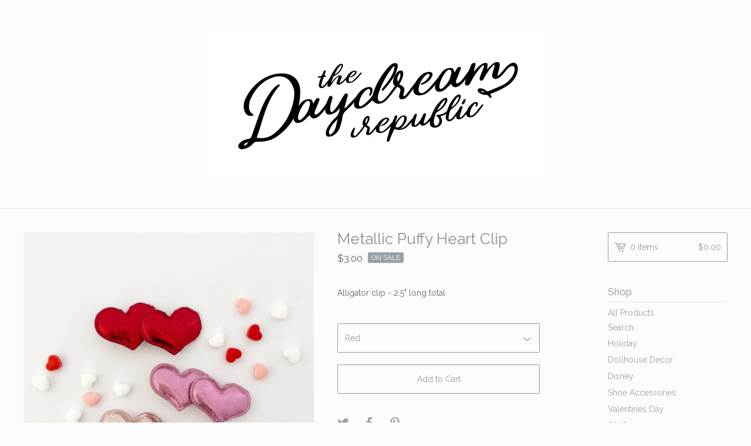

--- FILE ---
content_type: text/html; charset=utf-8
request_url: https://www.thedaydreamrepublic.com/product/metallic-heart-clip
body_size: 6588
content:
<!DOCTYPE html>
<html>
  <head>
    <title>the daydream republic &mdash; Metallic Puffy Heart Clip</title>
    <meta charset="utf-8">
    <meta name="viewport" content="width=device-width, initial-scale=1, maximum-scale=1, user-scalable=0">
    <link href="/theme_stylesheets/131024975/1623173309/theme.css" media="screen" rel="stylesheet" type="text/css">
    <!-- Served from Big Cartel Storefront -->
<!-- Big Cartel generated meta tags -->
<meta name="generator" content="Big Cartel" />
<meta name="author" content="the daydream republic" />
<meta name="description" content="Alligator clip - 2.5&quot; long total" />
<meta name="referrer" content="strict-origin-when-cross-origin" />
<meta name="product_id" content="95851663" />
<meta name="product_name" content="Metallic Puffy Heart Clip" />
<meta name="product_permalink" content="metallic-heart-clip" />
<meta name="theme_name" content="Lunch Break" />
<meta name="theme_version" content="1.0.8" />
<meta property="og:type" content="product" />
<meta property="og:site_name" content="the daydream republic" />
<meta property="og:title" content="Metallic Puffy Heart Clip" />
<meta property="og:url" content="https://www.thedaydreamrepublic.com/product/metallic-heart-clip" />
<meta property="og:description" content="Alligator clip - 2.5&quot; long total" />
<meta property="og:image" content="https://assets.bigcartel.com/product_images/7038cec2-a7c6-4e87-bb7d-231812a6fbc3/metallic-heart-clip.jpg?auto=format&amp;fit=max&amp;h=1200&amp;w=1200" />
<meta property="og:image:secure_url" content="https://assets.bigcartel.com/product_images/7038cec2-a7c6-4e87-bb7d-231812a6fbc3/metallic-heart-clip.jpg?auto=format&amp;fit=max&amp;h=1200&amp;w=1200" />
<meta property="og:price:amount" content="3.00" />
<meta property="og:price:currency" content="USD" />
<meta property="og:availability" content="instock" />
<meta name="twitter:card" content="summary_large_image" />
<meta name="twitter:title" content="Metallic Puffy Heart Clip" />
<meta name="twitter:description" content="Alligator clip - 2.5&quot; long total" />
<meta name="twitter:image" content="https://assets.bigcartel.com/product_images/7038cec2-a7c6-4e87-bb7d-231812a6fbc3/metallic-heart-clip.jpg?auto=format&amp;fit=max&amp;h=1200&amp;w=1200" />
<!-- end of generated meta tags -->

<!-- Big Cartel generated link tags -->
<link rel="preconnect" href="https://fonts.googleapis.com" />
<link rel="preconnect" href="https://fonts.gstatic.com" crossorigin="true" />
<link rel="stylesheet" href="//fonts.googleapis.com/css?family=Raleway:400,700&amp;display=swap" type="text/css" title="Google Fonts" />
<link rel="canonical" href="https://www.thedaydreamrepublic.com/product/metallic-heart-clip" />
<link rel="alternate" href="https://www.thedaydreamrepublic.com/products.xml" type="application/rss+xml" title="Product Feed" />
<link rel="icon" href="/favicon.svg" type="image/svg+xml" />
<link rel="icon" href="/favicon.ico" type="image/x-icon" />
<link rel="apple-touch-icon" href="/apple-touch-icon.png" />
<!-- end of generated link tags -->

<!-- Big Cartel generated structured data -->
<script type="application/ld+json">
[{"@context":"https://schema.org","@type":"BreadcrumbList","itemListElement":[{"@type":"ListItem","position":1,"name":"Home","item":"https://www.thedaydreamrepublic.com/"},{"@type":"ListItem","position":2,"name":"Products","item":"https://www.thedaydreamrepublic.com/products"},{"@type":"ListItem","position":3,"name":"Valentines Day","item":"https://www.thedaydreamrepublic.com/category/valentines-day"},{"@type":"ListItem","position":4,"name":"Metallic Puffy Heart Clip","item":"https://www.thedaydreamrepublic.com/product/metallic-heart-clip"}]},{"@context":"https://schema.org","@type":"BreadcrumbList","itemListElement":[{"@type":"ListItem","position":1,"name":"Home","item":"https://www.thedaydreamrepublic.com/"},{"@type":"ListItem","position":2,"name":"Products","item":"https://www.thedaydreamrepublic.com/products"},{"@type":"ListItem","position":3,"name":"SALE","item":"https://www.thedaydreamrepublic.com/category/sale"},{"@type":"ListItem","position":4,"name":"Metallic Puffy Heart Clip","item":"https://www.thedaydreamrepublic.com/product/metallic-heart-clip"}]},{"@context":"https://schema.org","@type":"BreadcrumbList","itemListElement":[{"@type":"ListItem","position":1,"name":"Home","item":"https://www.thedaydreamrepublic.com/"},{"@type":"ListItem","position":2,"name":"Products","item":"https://www.thedaydreamrepublic.com/products"},{"@type":"ListItem","position":3,"name":"Headbands and Hair Clips","item":"https://www.thedaydreamrepublic.com/category/headbands-and-hair-clips"},{"@type":"ListItem","position":4,"name":"Metallic Puffy Heart Clip","item":"https://www.thedaydreamrepublic.com/product/metallic-heart-clip"}]}]
</script>
<script type="application/ld+json">
{"@context":"https://schema.org/","@type":"Product","name":"Metallic Puffy Heart Clip","url":"https://www.thedaydreamrepublic.com/product/metallic-heart-clip","description":"Alligator clip - 2.5\u0026quot; long total ","sku":"95851663","image":["https://assets.bigcartel.com/product_images/7038cec2-a7c6-4e87-bb7d-231812a6fbc3/metallic-heart-clip.jpg?auto=format\u0026fit=max\u0026h=1200\u0026w=1200","https://assets.bigcartel.com/product_images/0f1e28d0-bad6-4700-b30c-d1ae5e59cf4c/metallic-heart-clip.jpg?auto=format\u0026fit=max\u0026h=1200\u0026w=1200"],"brand":{"@type":"Brand","name":"the daydream republic"},"offers":[{"@type":"Offer","name":"Metallic Puffy Heart Clip (Red)","url":"https://www.thedaydreamrepublic.com/product/metallic-heart-clip","sku":"376365676","price":"3.0","priceCurrency":"USD","priceValidUntil":"2027-01-26","availability":"https://schema.org/InStock","itemCondition":"NewCondition","additionalProperty":[{"@type":"PropertyValue","propertyID":"item_group_id","value":"95851663"}],"shippingDetails":[{"@type":"OfferShippingDetails","shippingDestination":{"@type":"DefinedRegion","addressCountry":"US"},"shippingRate":{"@type":"MonetaryAmount","value":"6.0","currency":"USD"}}]},{"@type":"Offer","name":"Metallic Puffy Heart Clip (Dark pink )","url":"https://www.thedaydreamrepublic.com/product/metallic-heart-clip","sku":"376365682","price":"3.0","priceCurrency":"USD","priceValidUntil":"2027-01-26","availability":"https://schema.org/InStock","itemCondition":"NewCondition","additionalProperty":[{"@type":"PropertyValue","propertyID":"item_group_id","value":"95851663"}],"shippingDetails":[{"@type":"OfferShippingDetails","shippingDestination":{"@type":"DefinedRegion","addressCountry":"US"},"shippingRate":{"@type":"MonetaryAmount","value":"6.0","currency":"USD"}}]},{"@type":"Offer","name":"Metallic Puffy Heart Clip (Rose gold )","url":"https://www.thedaydreamrepublic.com/product/metallic-heart-clip","sku":"376365679","price":"3.0","priceCurrency":"USD","priceValidUntil":"2027-01-26","availability":"https://schema.org/InStock","itemCondition":"NewCondition","additionalProperty":[{"@type":"PropertyValue","propertyID":"item_group_id","value":"95851663"}],"shippingDetails":[{"@type":"OfferShippingDetails","shippingDestination":{"@type":"DefinedRegion","addressCountry":"US"},"shippingRate":{"@type":"MonetaryAmount","value":"6.0","currency":"USD"}}]}]}
</script>

<!-- end of generated structured data -->

<script>
  window.bigcartel = window.bigcartel || {};
  window.bigcartel = {
    ...window.bigcartel,
    ...{"account":{"id":3128117,"host":"www.thedaydreamrepublic.com","bc_host":"thedaydreamrepublic.bigcartel.com","currency":"USD","country":{"code":"US","name":"United States"}},"theme":{"name":"Lunch Break","version":"1.0.8","colors":{"primary_text_color":"#646464","link_text_color":"#97a1a6","link_hover_color":"#2E2E2E","background_color":"#fcfcfc","button_background_color":null,"button_text_color":null,"button_hover_background_color":null}},"checkout":{"payments_enabled":true,"stripe_publishable_key":"pk_live_51FnpuyAzAHhxbt9uWPVdxumGQPiAkyx2VupL0zZwbgSozKwJ21IMWb3UiWXy0R2JLhLVI5shr5IHJfUfsBOl5vyd00yPxqlQ3r","paypal_merchant_id":"4B4CYHSLCALDW"},"product":{"id":95851663,"name":"Metallic Puffy Heart Clip","permalink":"metallic-heart-clip","position":163,"url":"/product/metallic-heart-clip","status":"active","created_at":"2023-01-06T20:36:11.000Z","has_password_protection":false,"images":[{"url":"https://assets.bigcartel.com/product_images/7038cec2-a7c6-4e87-bb7d-231812a6fbc3/metallic-heart-clip.jpg?auto=format\u0026fit=max\u0026h=1000\u0026w=1000","width":2338,"height":2338},{"url":"https://assets.bigcartel.com/product_images/0f1e28d0-bad6-4700-b30c-d1ae5e59cf4c/metallic-heart-clip.jpg?auto=format\u0026fit=max\u0026h=1000\u0026w=1000","width":3023,"height":3023}],"price":3.0,"default_price":3.0,"tax":0.0,"on_sale":true,"description":"Alligator clip - 2.5\" long total ","has_option_groups":false,"options":[{"id":376365676,"name":"Red","price":3.0,"sold_out":false,"has_custom_price":false,"option_group_values":[],"isLowInventory":false,"isAlmostSoldOut":false},{"id":376365682,"name":"Dark pink ","price":3.0,"sold_out":false,"has_custom_price":false,"option_group_values":[],"isLowInventory":false,"isAlmostSoldOut":false},{"id":376365679,"name":"Rose gold ","price":3.0,"sold_out":false,"has_custom_price":false,"option_group_values":[],"isLowInventory":false,"isAlmostSoldOut":false}],"artists":[],"categories":[{"id":13820095,"name":"Valentines Day","permalink":"valentines-day","url":"/category/valentines-day"},{"id":1416179160,"name":"SALE","permalink":"sale","url":"/category/sale"},{"id":13726606,"name":"Headbands and Hair Clips","permalink":"headbands-and-hair-clips","url":"/category/headbands-and-hair-clips"}],"option_groups":[],"shipping":[{"amount_alone":6.0,"amount_with_others":0.25,"country":{"id":43,"name":"United States","code":"US"}}]},"page":{"type":"product"}}
  }
</script>
<script id="stripe-js" src="https://js.stripe.com/v3/" async></script>
<script async src="https://www.paypal.com/sdk/js?client-id=AbPSFDwkxJ_Pxau-Ek8nKIMWIanP8jhAdSXX5MbFoCq_VkpAHX7DZEbfTARicVRWOVUgeUt44lu7oHF-&merchant-id=4B4CYHSLCALDW&currency=USD&components=messages,buttons" data-partner-attribution-id="BigCartel_SP_PPCP" data-namespace="PayPalSDK"></script>
<style type="text/css">.bc-product-video-embed { width: 100%; max-width: 640px; margin: 0 auto 1rem; } .bc-product-video-embed iframe { aspect-ratio: 16 / 9; width: 100%; border: 0; }</style>
<script type="text/javascript">
  var _bcaq = _bcaq || [];
  _bcaq.push(['_setUrl','stats1.bigcartel.com']);_bcaq.push(['_trackVisit','3128117']);_bcaq.push(['_trackProduct','95851663','3128117']);
  (function() {
    var bca = document.createElement('script'); bca.type = 'text/javascript'; bca.async = true;
    bca.src = '/stats.min.js';
    var s = document.getElementsByTagName('script')[0]; s.parentNode.insertBefore(bca, s);
  })();
</script>
<script src="/assets/currency-formatter-e6d2ec3fd19a4c813ec8b993b852eccecac4da727de1c7e1ecbf0a335278e93a.js"></script>
  </head>

  <body id="product-page" class="product theme">
  	<div id="fb-root"></div>
  	<script>(function(d, s, id) {
  	  var js, fjs = d.getElementsByTagName(s)[0];
  	  if (d.getElementById(id)) return;
  	  js = d.createElement(s); js.id = id;
  	  js.src = "//connect.facebook.net/en_US/sdk.js#xfbml=1&version=v2.5";
  	  fjs.parentNode.insertBefore(js, fjs);
  	}(document, 'script', 'facebook-jssdk'));</script>
    <div class="mobile_nav">
      <a class="open_menu" href="#" title="Menu">
        <span></span>
        <span></span>
        <span></span>
        <span></span>
      </a>
			<a href="/cart" class="mobile_cart"><svg class="cart_icon" xmlns="http://www.w3.org/2000/svg" viewBox="0 0 22 17" enable-background="new 0 0 22 17"><path d="M4.3 0h-4.3l.5 1.4h2.8l4.2 10.9h10.5l.5-1.4h-10zM6.9 1.9l2.8 7.1h9.5l2.8-7.1h-15.1zm11.4 5.7h-7.6l-1.7-4.3h10.9l-1.6 4.3z"/><circle cx="10.2" cy="15.6" r="1.4"/><circle cx="15.6" cy="15.6" r="1.4"/></svg><span class="cart_numbers">0 items / <span class="currency_sign">$</span>0.00</span></a>
  	</div>
    <header class="logo">
  		<div class="wrap">
        <a href="/" title="the daydream republic" class="store_header logo">
      		
      			<img src="https://assets.bigcartel.com/theme_images/31535917/daydreamlogo.jpg?auto=format&fit=max&h=250&w=1300" alt="the daydream republic">
      		
    		</a>
  		</div>
    </header>
    <div class="wrap">
      <section class="content">
        
          <section class="product_pricing">
  <h1>Metallic Puffy Heart Clip</h1>
  <h2>
    <span class="product_price"><span class="currency_sign">$</span>3.00</span>
		
				<span class="small_status product">On sale</span>
			
	</h2>
</section>
<section class="product_images">
	<a href="https://assets.bigcartel.com/product_images/7038cec2-a7c6-4e87-bb7d-231812a6fbc3/metallic-heart-clip.jpg?auto=format&fit=max&h=1000&w=1000"><img src="https://assets.bigcartel.com/product_images/7038cec2-a7c6-4e87-bb7d-231812a6fbc3/metallic-heart-clip.jpg?auto=format&fit=max&h=1000&w=1000" alt="Image of Metallic Puffy Heart Clip" class="primary_image"></a>
	
  	<ul class="product_thumbnails">
  	
  	  <li><a href="https://assets.bigcartel.com/product_images/0f1e28d0-bad6-4700-b30c-d1ae5e59cf4c/metallic-heart-clip.jpg?auto=format&fit=max&h=1000&w=1000"><img src="https://assets.bigcartel.com/product_images/0f1e28d0-bad6-4700-b30c-d1ae5e59cf4c/metallic-heart-clip.jpg?auto=format&fit=max&w=300" alt="Image of Metallic Puffy Heart Clip"></a></li>
  	
  	</ul>
	
</section>
<section class="product_details">
	<div class="product_description">
		
			<p>Alligator clip - 2.5" long total</p>
		
	</div>
	
    <form method="post" action="/cart">
      
        <div class="select">
          <select name="cart[add][id]" id="option"><option value="376365676">Red</option>
<option value="376365682">Dark pink </option>
<option value="376365679">Rose gold </option></select>
          <svg xmlns="http://www.w3.org/2000/svg" viewBox="0 0 15 7.6" enable-background="new 0 0 15 7.6"><path d="M15 1.1l-7.5 6.5-7.5-6.3 1-1.2 6.5 5.5 6.5-5.6z"/></svg>
        </div>
      
      <button class="button" name="submit" type="submit" title="Add to Cart">Add to Cart</button>
    </form>
	
  <ul class="share_buttons">
    <li class="social_twitter">
      <a title="Tweet" href="http://twitter.com/home?status=Metallic Puffy Heart Clip%20-%20the daydream republic%20https://www.thedaydreamrepublic.com/product/metallic-heart-clip" onclick="javascript:window.open(this.href, '', 'menubar=no,toolbar=no,resizable=no,scrollbars=no,height=400,width=600');return false;"><svg xmlns="http://www.w3.org/2000/svg" width="36" height="36" viewBox="0 150.857 612 490.298"><path d="M606 209c-22.2 9.7-46 16.4-70.8 19.4 25.4-15.3 45-39.6 54-68.5-23.7 14-50 24-78 30-22.5-24-54.4-39-89.8-39-68 0-123 55-123 123 0 9.3 1 19 3 28-102.2-5-192.8-54-253.4-129-11 18.3-17 39.5-17 62.2 0 43 21.5 81 54.6 103-20.2-.6-39.2-6-55.8-15.4v2c0 60 42.3 110 98.6 121.2-10.4 3-21.3 4.6-32.5 4.6-8 0-16-1-23-2.5 15 49.3 61 85 115 86-42 33.3-96 53-153 53-10 0-20-.5-30-1.7 55 35 119.5 55.5 189 55.5 226.3 0 350-188.5 350-352 0-5.5 0-10.8-.3-16 24-17.6 45-39.4 61.4-64z"/></svg>
      </a>
    </li>
    <li class="social_facebook">
      <a title="Like or Share" href="#"><svg xmlns="http://www.w3.org/2000/svg" width="36" height="36" viewBox="157.162 90 297.799 612"><path d="M369.036 193.795h85.68V90H333.662c-97.553 19.707-98.776 108.936-98.776 108.936V304.69h-77.724v102.937h77.724V702H343.21V407.383h102.08l9.67-102.938H343.945v-75.52c-.123-33.172 25.092-35.13 25.092-35.13z"/></svg></a>
      <div class="facebook_popup_holder">
        <div class="facebook_popup">
          <div class="fb-like" data-href="https://www.thedaydreamrepublic.com/product/metallic-heart-clip" data-layout="button" data-action="like" data-show-faces="false" data-share="true"></div>
        </div>
      </div>
    </li>
    <li class="social_pinterest">
      <a title="Pin" data-pin-custom="true" data-pin-do="buttonPin" href="https://www.pinterest.com/pin/create/button/?url=https://www.thedaydreamrepublic.com/product/metallic-heart-clip&media=https://assets.bigcartel.com/product_images/7038cec2-a7c6-4e87-bb7d-231812a6fbc3/metallic-heart-clip.jpg&description=Alligator clip - 2.5&quot; long total "><svg xmlns="http://www.w3.org/2000/svg" width="36" height="36" viewBox="0 0 12 16"><path d="M4.933 10.582c-.406 2.203-.9 4.314-2.366 5.418-.452-3.33.665-5.83 1.183-8.484C2.866 6 3.9 2.9 5.7 3.63c2.315.97-2 5.77.9 6.34 3 .6 4.225-5.4 2.365-7.36C6.285-.22 1.1 2.5 1.8 6.596c.154 1 1.1 1.3.4 2.658C.48 8.858-.034 7.45.032 5.574.138 2.504 2.692.352 5.255.054c3.24-.376 6.3 1.2 6.7 4.396.473 3.568-1.462 7.433-4.927 7.2C6.063 11.5 5.7 11 4.9 10.582z"/></svg>
      </a>
    </li>
  </ul>
</section>
        
      </section>
      <aside>
        <a href="/cart" class="side_cart"><svg class="cart_icon" xmlns="http://www.w3.org/2000/svg" viewBox="0 0 22 17" enable-background="new 0 0 22 17"><path d="M4.3 0h-4.3l.5 1.4h2.8l4.2 10.9h10.5l.5-1.4h-10zM6.9 1.9l2.8 7.1h9.5l2.8-7.1h-15.1zm11.4 5.7h-7.6l-1.7-4.3h10.9l-1.6 4.3z"/><circle cx="10.2" cy="15.6" r="1.4"/><circle cx="15.6" cy="15.6" r="1.4"/></svg><span class="cart_title">0 items</span>
          <span class="cart_numbers"><span class="currency_sign">$</span>0.00</span>
        </a>
        <div class="side_categories">
          <h3>Shop</h3>
          <ul>
            <li><a href="/products">All Products</a></li>
            
              <li class="side_search">
                <form class="search_form" name="search" action="/products" method="get" accept-charset="utf8">
                  <input type="hidden" name="utf8" value='✓'>
                  <label for="search">Search...</label>
                  <input class="search_input" id="search" name="search" type="text" autocomplete="off" />
                </form>
              </li>
            
            
              <li><a title="View Holiday" href="/category/holiday">Holiday</a></li>
            
              <li><a title="View Dollhouse Decor" href="/category/dollhouse-decor">Dollhouse Decor</a></li>
            
              <li><a title="View Disney" href="/category/disney">Disney</a></li>
            
              <li><a title="View Shoe Accessories" href="/category/shoe-accessories">Shoe Accessories</a></li>
            
              <li><a title="View Valentines Day" href="/category/valentines-day">Valentines Day</a></li>
            
              <li><a title="View SALE" href="/category/sale">SALE</a></li>
            
              <li><a title="View Costume/Dress Up" href="/category/costume-dress-up">Costume/Dress Up</a></li>
            
              <li><a title="View Apparel" href="/category/apparel">Apparel</a></li>
            
              <li><a title="View Headbands and Hair Clips" href="/category/headbands-and-hair-clips">Headbands and Hair Clips</a></li>
            
              <li><a title="View Mouse Ears with Bow" href="/category/mouse-ears-with-bow">Mouse Ears with Bow</a></li>
            
              <li><a title="View Floral Mouse Ears" href="/category/floral-mouse-ears">Floral Mouse Ears</a></li>
            
              <li><a title="View Hats" href="/category/hats">Hats</a></li>
            
              <li><a title="View Sunnies" href="/category/sunnies">Sunnies</a></li>
            
              <li><a title="View Bags" href="/category/bags">Bags</a></li>
            
              <li><a title="View Jewelry" href="/category/jewelry">Jewelry</a></li>
            
              <li><a title="View Swimwear" href="/category/swimwear">Swimwear</a></li>
            
              <li><a title="View Easter" href="/category/easter">Easter</a></li>
            
              <li><a title="View Summer Capsule" href="/category/summer-capsule">Summer Capsule</a></li>
            
              <li><a title="View Halloween" href="/category/halloween">Halloween</a></li>
            
          </ul>
        </div>
        
        
        
        <div class="side_pages">
          <h3>Pages</h3>
          <ul>
            
            <li><a href="/contact" title="Contact">Contact</a></li>
            
          </ul>
        </div>
      </aside>
    </div>
    <footer>
      <div class="wrap">
        <div class="footer_left">
  	  	  &copy; 2026 the daydream republic. <a href="https://www.bigcartel.com/?utm_source=bigcartel&utm_medium=storefront&utm_campaign=3128117&utm_term=thedaydreamrepublic" data-bc-hook="attribution">Powered by Big Cartel</a>
  	    </div>
        <div class="footer_right">
          
            <div class="social_links">
              <ul class="social_icons">
                
  
                
  
                
                  <li><a title="Instagram" href="https://www.instagram.com/thedaydreamrepublic/"><svg xmlns="http://www.w3.org/2000/svg" width="36" height="36" viewBox="0 90 612 612"><path d="M540.273 90H71.727C32.19 90 0 122.19 0 161.727v468.67C0 669.81 32.19 702 71.727 702h468.67c39.535 0 71.726-32.19 71.726-71.727V161.727C612 122.313 579.687 90 540.273 90zM306 280.332c63.893 0 115.668 51.775 115.668 115.668S369.893 511.668 306 511.668 190.332 459.893 190.332 396 242.107 280.332 306 280.332zM542.232 608.12c0 13.096-10.77 23.867-23.868 23.867H92.412c-13.097 0-23.868-10.77-23.868-23.868V348.51h56.304c-3.917 15.177-6.12 31.21-6.12 47.49 0 103.55 83.966 187.272 187.272 187.272S493.272 499.552 493.272 396c0-16.524-2.204-32.313-6.12-47.49h55.08v259.61zm0-353.002c0 13.097-10.77 23.868-23.868 23.868h-69.77c-13.096 0-23.867-10.77-23.867-23.868V185.35c0-13.097 10.77-23.868 23.868-23.868h69.77c13.096 0 23.867 10.77 23.867 23.868v69.768z"/></svg></a></li>
                
  
                
  
                
              </ul>
            </div>
          
  	    </div>
      </div>
    </footer>
    <script src="//ajax.googleapis.com/ajax/libs/jquery/1.12.0/jquery.min.js"></script>
    <script src="https://assets.bigcartel.com/theme_assets/100/1.0.8/theme.js?v=1"></script>
    <script src="https://assets.bigcartel.com/api/6/api.usd.js?v=1"></script>
    
      <script async defer src="//assets.pinterest.com/js/pinit.js"></script>
    
    <script>
      $(function() {
        if ($('.flexslider').length) {
          $('.flexslider').flexslider({
            animation: "slide",
            customDirectionNav: $(".flex-nav a")
          });
        }
      });
    </script>
  <script defer src="https://static.cloudflareinsights.com/beacon.min.js/vcd15cbe7772f49c399c6a5babf22c1241717689176015" integrity="sha512-ZpsOmlRQV6y907TI0dKBHq9Md29nnaEIPlkf84rnaERnq6zvWvPUqr2ft8M1aS28oN72PdrCzSjY4U6VaAw1EQ==" data-cf-beacon='{"rayId":"9c3e22518cdcf4e0","version":"2025.9.1","serverTiming":{"name":{"cfExtPri":true,"cfEdge":true,"cfOrigin":true,"cfL4":true,"cfSpeedBrain":true,"cfCacheStatus":true}},"token":"44d6648085c9451aa740849b0372227e","b":1}' crossorigin="anonymous"></script>
</body>
</html>